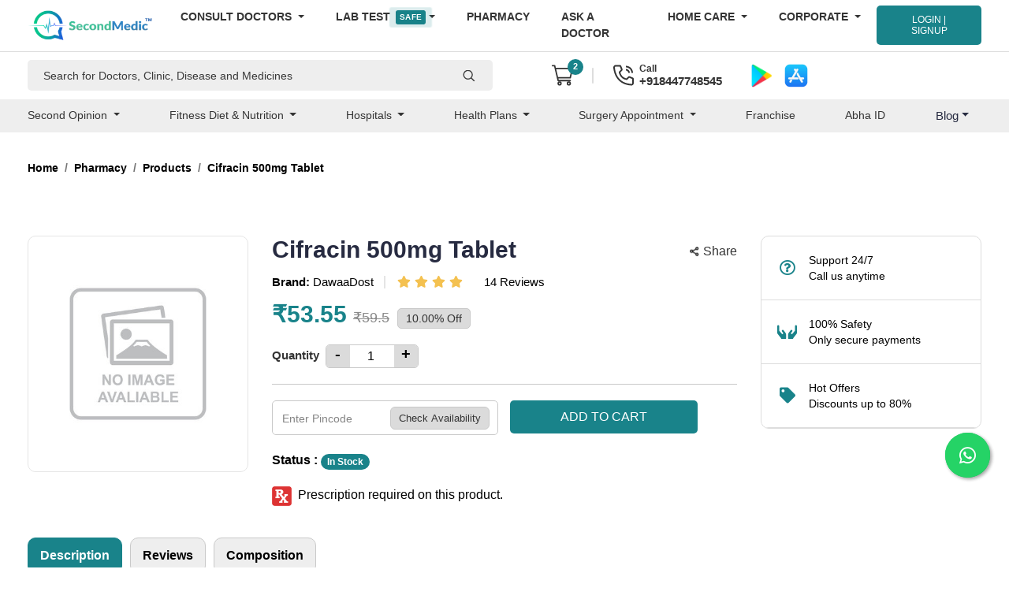

--- FILE ---
content_type: text/html; charset=UTF-8
request_url: https://www.secondmedic.com/app/web/getNewCaptcha
body_size: -157
content:
{"image":"<img  src=\"https:\/\/www.secondmedic.com\/app\/\/asset\/site_images\/captcha_images\/1768841304.8482.jpg\" style=\"width: 140px; height: 32px; border: 0;\" alt=\"captcha_img\" \/>","word":"772647"}